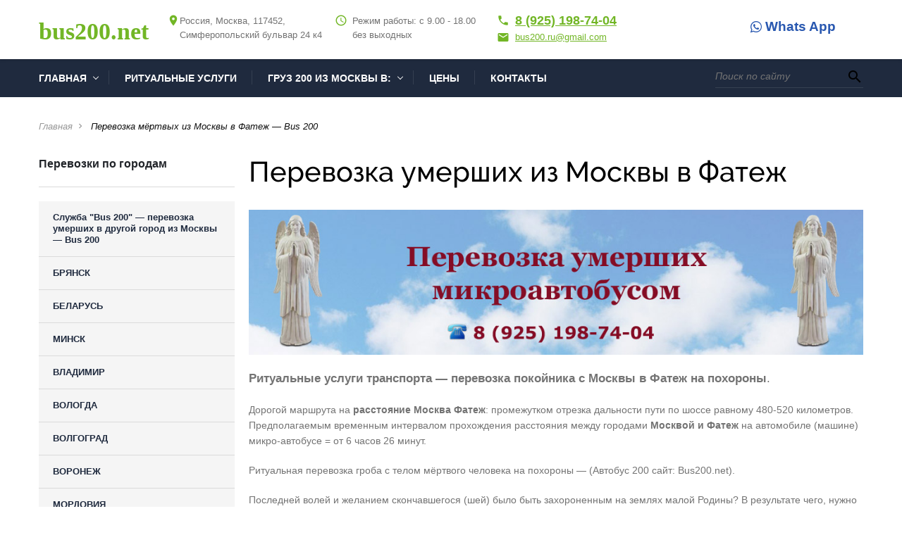

--- FILE ---
content_type: text/html; charset=UTF-8
request_url: https://bus200.net/fatezh-kursk-region
body_size: 12470
content:
<!DOCTYPE html>
<html>
<head>
 <title>Перевозка мёртвых из Москвы в Фатеж — Bus 200 - Ритуальные перевозки Москва — «Bus 200»</title>
 <meta name="description" content="Перевозка мёртвых из Москвы в Фатеж. Дальностью маршрута расстояния от Москвы до города Фатежа Курской области: заказать ритуальные услуги автомобиля микро-автобуса на доставку гроба с телом усопшего для похорон — 8 (925) 198-74-04." /> 
 <meta name="keywords" content="москва, фатеж, расстояние, на, машине, и, из, в, с, заказать, автобус, перевозка, умершего, перевезти, гроб, усопшего, покойника, груз, 200" /> 
 <link rel="canonical" href="https://bus200.net/fatezh-kursk-region" /> 
 

 
 
 
 
 
 
 
 
 
 
 
 
 
 
 
 
 
 
 <!--U1HEAD1Z--><meta http-equiv="X-UA-Compatible" content="IE=edge" />
 <meta name="SKYPE_TOOLBAR" content ="SKYPE_TOOLBAR_PARSER_COMPATIBLE" />
 <meta name="viewport" content="width=device-width, initial-scale=1.0, maximum-scale=1.0, user-scalable=no">
 <meta name="theme-color" content="#1F2A3E" /> 
 <link rel="icon" href="/favicon.ico" type="image/x-icon">
 <link href="/css/font-awesome.css" rel="preload stylesheet" as="style">
 <link href="/css/bootstrap.css" rel="preload stylesheet" as="style">
 <link href="/css/jquery.fancybox.css" rel="preload stylesheet" as="style">
 <link href="/css/lightgallery.min.css" rel="preload stylesheet" as="style">
 <link href="/css/animate.css" rel="preload stylesheet" as="style">
 <link href="/css/style.css" rel="preload stylesheet" as="style"><!--/U1HEAD1Z-->

<script src="/.s/src/jquery-1.12.4.min.js"></script> 
<link rel='manifest' href='/manifest.json' type="application/manifest+json">
<style type="text/css">.UhideBlockL {display:none}</style> 
</head>

<body class="base-template">
 <!--U1AHEADER1Z--><!-- Mobile menu -->
 <div class="menu-button hidden-md hidden-lg">
 <span class="icon-menu-burger">
 <span class="icon-menu-burger__line"></span>
 </span>
 </div>
 
 <div class="mobile-menu" id="mobmenu">
 <div class="menu-button">
 <span class="icon-menu-burger">
 <span class="icon-menu-burger__line"></span>
 </span>
 </div>
 
 <div class="search-block">
 <form onsubmit="this.sfSbm.disabled=true" method="get" action="/search/">
 <div class="form-<!--<s3167>-->Группа<!--</s>--> relative">
 <input type="text" name="q" placeholder="Поиск по сайту" />
 <button type="submit"><i class="material-icons">search</i></button>
 </div>
 </form>
 </div>

 
 <div id="uNMenuDiv2" class="uMenuH"><ul class="uMenuRoot">
<li class="uWithSubmenu"><a class="mactive " href="/" target="_blank"><span>Главная</span></a><ul>
<li><a class="mactive " href="https://bus200.net/o-nas" ><span>О компании</span></a></li></ul></li>
<li><a class="mactive " href="https://bus200.net/ritualnye-uslugi-avtobus-200" target="_blank"><span>Ритуальные услуги</span></a></li>
<li class="uWithSubmenu"><a class="mactive " href="/index/perevozka_tela_umershego_v_drugoj_gorod/0-261" target="_blank"><span>Груз 200 из Москвы В:</span></a><ul>
<li><a class="mactive " href="https://bus200.net/kashira" ><span>КАШИРА</span></a></li>
<li><a class="mactive " href="https://bus200.net/krasnoznamensk" ><span>КРАСНОЗНАМЕНСК</span></a></li>
<li><a class="mactive " href="https://bus200.net/mozhaysk-moscow-region" ><span>МОЖАЙСК</span></a></li>
<li><a class="mactive " href="https://bus200.net/lukhovitsy" ><span>ЛУХОВИЦЫ</span></a></li>
<li><a class="mactive " href="https://bus200.net/vereya-moscow-region" ><span>ВЕРЕЯ</span></a></li>
<li><a class="mactive " href="https://bus200.net/gagarin" ><span>ГАГАРИН</span></a></li>
<li><a class="mactive " href="https://bus200.net/volokolamsk" ><span>ВОЛОКОЛАМСК</span></a></li>
<li><a class="mactive " href="https://bus200.net/kolomna" ><span>КОЛОМНА</span></a></li>
<li><a class="mactive " href="https://bus200.net/kasimov" ><span>КАСИМОВ</span></a></li>
<li><a class="mactive " href="https://bus200.net/serebrprud" ><span>СЕРЕБРЯНЫЕ ПРУДЫ</span></a></li>
<li><a class="mactive " href="https://bus200.net/from-moscow-to-zavidovo-by-car" ><span>ЗАВИДОВО</span></a></li>
<li><a class="mactive " href="https://bus200.net/zaraysk" ><span>ЗАРАЙСК</span></a></li>
<li><a class="mactive " href="https://bus200.net/serpukhov-moscow-region" ><span>СЕРПУХОВ</span></a></li>
<li><a class="mactive " href="https://bus200.net/tula" ><span>ТУЛА + регион № 71</span></a></li>
<li><a class="mactive " href="https://bus200.net/efremov" ><span>ЕФРЕМОВ</span></a></li>
<li><a class="mactive " href="https://bus200.net/tver" ><span>ТВЕРЬ + регион № 69</span></a></li>
<li><a class="mactive " href="https://bus200.net/from-moscow-to-torzhok-by-car" ><span>ТОРЖОК</span></a></li>
<li><a class="mactive " href="https://bus200.net/bryansk" ><span>БРЯНСК + регион № 32</span></a></li>
<li><a class="mactive " href="https://bus200.net/republic-of-belarus" ><span>БЕЛОРУССИЯ + регион № BY</span></a></li>
<li><a class="mactive " href="https://bus200.net/from-moscow-to-vitebsk-by-car" ><span>ВИТЕБСК</span></a></li>
<li><a class="mactive " href="https://bus200.net/kaluga" ><span>КАЛУГА + регион № 40</span></a></li>
<li><a class="mactive " href="https://bus200.net/zhukov-kaluga-region" ><span>ЖУКОВ</span></a></li>
<li><a class="mactive " href="https://bus200.net/cargo-transportation-moscow-kostroma" ><span>КОСТРОМА + регион № 44</span></a></li>
<li><a class="mactive " href="https://bus200.net/voronezh" ><span>ВОРОНЕЖ + регион № 36</span></a></li>
<li><a class="mactive " href="https://bus200.net/tambov" ><span>ТАМБОВ + регион № 68</span></a></li>
<li><a class="mactive " href="https://bus200.net/michurinsk" ><span>МИЧУРИНСК</span></a></li>
<li><a class="mactive " href="https://bus200.net/lipetsk" ><span>ЛИПЕЦК + регион №48</span></a></li>
<li><a class="mactive " href="https://bus200.net/penza" ><span>ПЕНЗА + регион № 58</span></a></li>
<li><a class="mactive " href="https://bus200.net/mordovia" ><span>МОРДОВИЯ + регион № 113</span></a></li>
<li><a class="mactive " href="https://bus200.net/saransk" ><span>САРАНСК</span></a></li>
<li><a class="mactive " href="https://bus200.net/ryazan" ><span>РЯЗАНЬ + регион № 62</span></a></li>
<li><a class="mactive " href="https://bus200.net/shatsk" ><span>ШАЦК</span></a></li>
<li><a class="mactive " href="https://bus200.net/ryazhsk" ><span>РЯЖСК</span></a></li>
<li><a class="mactive " href="https://bus200.net/shilovo-ryazan-region" ><span>ШИЛОВО</span></a></li>
<li><a class="mactive " href="https://bus200.net/ivanovo" ><span>ИВАНОВО + регион № 37</span></a></li>
<li><a class="mactive " href="https://bus200.net/nizhniy-novgorod" ><span>НИЖНИЙ НОВГОРОД + регион № 52</span></a></li>
<li><a class="mactive " href="https://bus200.net/cargo-transportation-moscow-pskov" ><span>ПСКОВ + регион № 60</span></a></li>
<li><a class="mactive " href="https://bus200.net/vladimir-city-russia" ><span>ВЛАДИМИР + регион № 33</span></a></li>
<li><a class="mactive " href="https://bus200.net/alexandrov-vladimir-region" ><span>АЛЕКСАНДРОВ</span></a></li>
<li><a class="mactive " href="https://bus200.net/smolensk" ><span>СМОЛЕНСК + регион № 67</span></a></li>
<li><a class="mactive " href="https://bus200.net/yartsevo" ><span>ЯРЦЕВО</span></a></li>
<li><a class="mactive " href="https://bus200.net/yaroslavl" ><span>ЯРОСЛАВЛЬ + регион № 76</span></a></li></ul></li>
<li><a class="mactive " href="/index/0-26" ><span>ЦЕНЫ</span></a></li>
<li><a class="mactive " href="/index/0-28" ><span>КОНТАКТЫ</span></a></li></ul></div>

 
 <div class="push30"></div>
 <div class="mobile-menu-info white">
 <div class="mob-contacts">
 <div class="mob-menu-address f12 weight300">
 Россия, Москва, 117452, <br />
 Симферопольский бульвар 24 к4
 </div>
 <div class="push10"></div>
 <div class="mob-menu-tel weight800"><a href="tel:+79251987404">8 (925) 198-74-04</a></div>
 <div class="mob-menu-email">
 <a href="mailto:bus200.ru@gmail.com" class="white f12">bus200.ru@gmail.com</a>
 </div>
 </div>
 <div class="push10"></div>
 <div class="mob-shedule f12 weight300">
 <div class="inner">
 Режим работы:
 <div class="element">
 с 9.00 - 18.00 без выходных
 </div>
 </div>
 </div>
 <div class="push30"></div>
 <a href="#callback" class="btn fancyboxModal"><i class="material-icons">settings_phone</i> Обратный звонок</a>
 </div>
 <div class="push30"></div>
 </div>
 <div class="overlay"></div>
 <!-- Mobile menu end -->
 
 
 <div class="main-wrapper">
 <div class="header-wrapper">
 <div class="container">
 <div class="header relative">
 <a href="tel:79251987404" class="header-callback-btn fancyboxModal hidden-xs" style="font-size: 19px; border: 0;"><i class="fa fa-whatsapp" aria-hidden="true"></i> Whats App</a> 
 <div class="logo">
 <div class="table">
 <div class="table-cell">
 <a href="/">bus200.net</a>
 </div>
 </div>
 </div>
 <div class="header-contacts hidden-xs">
 <div class="row min">
 <div class="col-md-6 col-lg-4 visible-md visible-lg">
 <div class="element el1 relative" style="padding-left: 10px;">
 <i class="material-icons" style="margin-left: -8px;">place</i>
 Россия, Москва, 117452, <br />
 Симферопольский бульвар 24 к4
 </div>
 </div>
 <div class="col-lg-4 visible-lg">
 <div class="element el2 relative">
 <i class="material-icons">access_time</i>
 Режим работы: с 9.00 - 18.00 <br />
 без выходных
 </div>
 </div>
 <div class="col-md-6 col-lg-4">
 <div class="element el3 relative">
 <div class="header-tel">
 <i class="material-icons">phone</i><a href="tel:+79251987404">8 (925) 198-74-04</a>
 </div>
 <div class="header-email">
 <a href="mailto:bus200.ru@gmail.com"><i class="material-icons">email</i>bus200.ru@gmail.com</a>
 </div>
 </div>
 </div>
 </div>
 </div>
 </div>
 </div>
 </div>
 <div class="top-bar-wrapper visible-md visible-lg">
 <div class="inner">
 <div class="container">
 <div class="top-bar relative">
 <div class="top-menu">
 <div id="uNMenuDiv2" class="uMenuH"><ul class="uMenuRoot">
<li class="uWithSubmenu"><a class="mactive " href="/" target="_blank"><span>Главная</span></a><ul>
<li><a class="mactive " href="https://bus200.net/o-nas" ><span>О компании</span></a></li></ul></li>
<li><a class="mactive " href="https://bus200.net/ritualnye-uslugi-avtobus-200" target="_blank"><span>Ритуальные услуги</span></a></li>
<li class="uWithSubmenu"><a class="mactive " href="/index/perevozka_tela_umershego_v_drugoj_gorod/0-261" target="_blank"><span>Груз 200 из Москвы В:</span></a><ul>
<li><a class="mactive " href="https://bus200.net/kashira" ><span>КАШИРА</span></a></li>
<li><a class="mactive " href="https://bus200.net/krasnoznamensk" ><span>КРАСНОЗНАМЕНСК</span></a></li>
<li><a class="mactive " href="https://bus200.net/mozhaysk-moscow-region" ><span>МОЖАЙСК</span></a></li>
<li><a class="mactive " href="https://bus200.net/lukhovitsy" ><span>ЛУХОВИЦЫ</span></a></li>
<li><a class="mactive " href="https://bus200.net/vereya-moscow-region" ><span>ВЕРЕЯ</span></a></li>
<li><a class="mactive " href="https://bus200.net/gagarin" ><span>ГАГАРИН</span></a></li>
<li><a class="mactive " href="https://bus200.net/volokolamsk" ><span>ВОЛОКОЛАМСК</span></a></li>
<li><a class="mactive " href="https://bus200.net/kolomna" ><span>КОЛОМНА</span></a></li>
<li><a class="mactive " href="https://bus200.net/kasimov" ><span>КАСИМОВ</span></a></li>
<li><a class="mactive " href="https://bus200.net/serebrprud" ><span>СЕРЕБРЯНЫЕ ПРУДЫ</span></a></li>
<li><a class="mactive " href="https://bus200.net/from-moscow-to-zavidovo-by-car" ><span>ЗАВИДОВО</span></a></li>
<li><a class="mactive " href="https://bus200.net/zaraysk" ><span>ЗАРАЙСК</span></a></li>
<li><a class="mactive " href="https://bus200.net/serpukhov-moscow-region" ><span>СЕРПУХОВ</span></a></li>
<li><a class="mactive " href="https://bus200.net/tula" ><span>ТУЛА + регион № 71</span></a></li>
<li><a class="mactive " href="https://bus200.net/efremov" ><span>ЕФРЕМОВ</span></a></li>
<li><a class="mactive " href="https://bus200.net/tver" ><span>ТВЕРЬ + регион № 69</span></a></li>
<li><a class="mactive " href="https://bus200.net/from-moscow-to-torzhok-by-car" ><span>ТОРЖОК</span></a></li>
<li><a class="mactive " href="https://bus200.net/bryansk" ><span>БРЯНСК + регион № 32</span></a></li>
<li><a class="mactive " href="https://bus200.net/republic-of-belarus" ><span>БЕЛОРУССИЯ + регион № BY</span></a></li>
<li><a class="mactive " href="https://bus200.net/from-moscow-to-vitebsk-by-car" ><span>ВИТЕБСК</span></a></li>
<li><a class="mactive " href="https://bus200.net/kaluga" ><span>КАЛУГА + регион № 40</span></a></li>
<li><a class="mactive " href="https://bus200.net/zhukov-kaluga-region" ><span>ЖУКОВ</span></a></li>
<li><a class="mactive " href="https://bus200.net/cargo-transportation-moscow-kostroma" ><span>КОСТРОМА + регион № 44</span></a></li>
<li><a class="mactive " href="https://bus200.net/voronezh" ><span>ВОРОНЕЖ + регион № 36</span></a></li>
<li><a class="mactive " href="https://bus200.net/tambov" ><span>ТАМБОВ + регион № 68</span></a></li>
<li><a class="mactive " href="https://bus200.net/michurinsk" ><span>МИЧУРИНСК</span></a></li>
<li><a class="mactive " href="https://bus200.net/lipetsk" ><span>ЛИПЕЦК + регион №48</span></a></li>
<li><a class="mactive " href="https://bus200.net/penza" ><span>ПЕНЗА + регион № 58</span></a></li>
<li><a class="mactive " href="https://bus200.net/mordovia" ><span>МОРДОВИЯ + регион № 113</span></a></li>
<li><a class="mactive " href="https://bus200.net/saransk" ><span>САРАНСК</span></a></li>
<li><a class="mactive " href="https://bus200.net/ryazan" ><span>РЯЗАНЬ + регион № 62</span></a></li>
<li><a class="mactive " href="https://bus200.net/shatsk" ><span>ШАЦК</span></a></li>
<li><a class="mactive " href="https://bus200.net/ryazhsk" ><span>РЯЖСК</span></a></li>
<li><a class="mactive " href="https://bus200.net/shilovo-ryazan-region" ><span>ШИЛОВО</span></a></li>
<li><a class="mactive " href="https://bus200.net/ivanovo" ><span>ИВАНОВО + регион № 37</span></a></li>
<li><a class="mactive " href="https://bus200.net/nizhniy-novgorod" ><span>НИЖНИЙ НОВГОРОД + регион № 52</span></a></li>
<li><a class="mactive " href="https://bus200.net/cargo-transportation-moscow-pskov" ><span>ПСКОВ + регион № 60</span></a></li>
<li><a class="mactive " href="https://bus200.net/vladimir-city-russia" ><span>ВЛАДИМИР + регион № 33</span></a></li>
<li><a class="mactive " href="https://bus200.net/alexandrov-vladimir-region" ><span>АЛЕКСАНДРОВ</span></a></li>
<li><a class="mactive " href="https://bus200.net/smolensk" ><span>СМОЛЕНСК + регион № 67</span></a></li>
<li><a class="mactive " href="https://bus200.net/yartsevo" ><span>ЯРЦЕВО</span></a></li>
<li><a class="mactive " href="https://bus200.net/yaroslavl" ><span>ЯРОСЛАВЛЬ + регион № 76</span></a></li></ul></li>
<li><a class="mactive " href="/index/0-26" ><span>ЦЕНЫ</span></a></li>
<li><a class="mactive " href="/index/0-28" ><span>КОНТАКТЫ</span></a></li></ul></div>
 </div>
 <div class="search-block">
 <form onsubmit="this.sfSbm.disabled=true" method="get" action="/search/">
 <div class="form-<!--<s3167>-->Группа<!--</s>--> relative">
 <input type="text" name="q" maxlength="30" class="queryField" placeholder="Поиск по сайту" />
 <button type="submit" class="searchSbmFl" name="sfSbm"><i class="material-icons">search</i></button>
 </div>
 </form>
 </div>
 </div>
 </div>
 </div>
 </div>
 <div class="top-bar-wrapper-push"></div><!--/U1AHEADER1Z-->
 <!-- <middle> -->
 <div class="middle">
 <div class="push30"></div>
 
 <div class="container">
 <div class="breadcrumbs-wrapper">
 <ul class="breadcrumb">
 <li><a href="/">Главная</a></li><i class="material-icons">navigate_next</i>
 
 <li>Перевозка мёртвых из Москвы в Фатеж — Bus 200</li>
 
 
 
 
 </ul>
 </div>
 <div class="row">
 <!--U1ASIDE1Z-->
<div class="col-md-4 col-lg-3">
 <div class="aside">
 
 
 
 
 
 <div class="hidden-xs hidden-sm">
 <div class="title title bold black f16">Перевозки по городам</div>
 <hr />
 <div class="title title bold black f16"></div>
 <nav class="aside-menu">
 <div class="aside-menu-title visible-xs visible-sm">
 Компания
 </div>
 <div id="uNMenuDiv1" class="uMenuH"><ul class="uMenuRoot">
<li><a class="mactive " href="/perevozka-umershego" target="_blank"><span>Служба "Bus 200" — перевозка умерших  в другой город из Москвы — Bus 200</span></a></li>
<li><a  href="https://bus200.net/iz-moskvy-v-bryansk" target="_blank"><span>БРЯНСК</span></a></li>
<li><a class="mactiv " href="https://bus200.net/republic-of-belarus" target="_blank"><span>БЕЛАРУСЬ</span></a></li>
<li><a class="mactiv " href="https://bus200.net/minsk" target="_blank"><span>МИНСК</span></a></li>
<li><a  href="https://bus200.net/vladimir-city-russia" target="_blank"><span>ВЛАДИМИР</span></a></li>
<li><a  href="https://bus200.net/vologda" target="_blank"><span>ВОЛОГДА</span></a></li>
<li><a  href="https://bus200.net/volgograd" target="_blank"><span>ВОЛГОГРАД</span></a></li>
<li><a  href="https://bus200.net/voronezh" target="_blank"><span>ВОРОНЕЖ</span></a></li>
<li><a class="mactiv " href="https://bus200.net/mordovia" target="_blank"><span>МОРДОВИЯ</span></a></li>
<li><a class="mactiv " href="https://bus200.net/saransk" target="_blank"><span>САРАНСК</span></a></li>
<li><a  href="https://bus200.net/smolensk" target="_blank"><span>СМОЛЕНСК</span></a></li>
<li><a  href="https://bus200.net/saratov" target="_blank"><span>САРАТОВ</span></a></li>
<li><a  href="https://bus200.net/saint-petersburg" target="_blank"><span>САНКТ ПЕТЕРБУРГ</span></a></li>
<li><a  href="https://bus200.net/nizhniy-novgorod" target="_blank"><span>НИЖНИЙ НОВГОРОД</span></a></li>
<li><a  href="https://bus200.net/tula" target="_blank"><span>ТУЛА</span></a></li>
<li><a  href="https://bus200.net/tver" target="_blank"><span>ТВЕРЬ</span></a></li>
<li><a  href="https://bus200.net/tambov" target="_blank"><span>ТАМБОВ</span></a></li>
<li><a class="mactiv " href="https://bus200.net/tatarstan" target="_blank"><span>ТАТАРСТАН</span></a></li>
<li><a class="mactiv " href="https://bus200.net/kazan" target="_blank"><span>КАЗАНЬ</span></a></li>
<li><a  href="https://bus200.net/cargo-transportation-moscow-kostroma" target="_blank"><span>КОСТРОМА</span></a></li>
<li><a  href="https://bus200.net/eagle-city" target="_blank"><span>ОРЁЛ</span></a></li>
<li><a  href="https://bus200.net/kaluga" target="_blank"><span>КАЛУГА</span></a></li>
<li><a  href="https://bus200.net/lipetsk" target="_blank"><span>ЛИПЕЦК</span></a></li>
<li><a  href="https://bus200.net/penza" target="_blank"><span>ПЕНЗА</span></a></li>
<li><a  href="https://bus200.net/ryazan" target="_blank"><span>РЯЗАНЬ</span></a></li>
<li><a class="mactiv " href="https://bus200.net/cheboksary" target="_blank"><span>ЧЕБОКСАРЫ</span></a></li>
<li><a  href="https://bus200.net/ulyanovsk" target="_blank"><span>УЛЬЯНОВСК</span></a></li>
<li><a  href="https://bus200.net/yaroslavl" target="_blank"><span>ЯРОСЛАВЛЬ</span></a></li>
<li><a class="mactiv " href="https://bus200.net/prices" target="_blank"><span>СТОИМОСТЬ</span></a></li>
<li><a class="mactive " href="/index/0-28" target="_blank"><span>КОНТАКТЫ</span></a></li></ul></div>
 </nav>
 </div>
 

 </div> 
 </div>
 <!--/U1ASIDE1Z-->
 <div class="col-md-8 col-lg-9">
 <div class="main-column">
 <div class="lightgallery">
 
 <!--U1ARTGALLERY1Z--><!-- галерея к статье -->
 
 <!-- /. галерея к статье --><!--/U1ARTGALLERY1Z-->
 
 </div>
 <div class="content">
 <!-- <body> --><div class="page-content-wrapper"><h1>Перевозка умерших из Москвы в Фатеж</h1>

<p><a href="https://bus200.net/" rel="noopener" target="_blank"><img alt="ритуальные перевозки" src="/perevozkiritus/shapka_passazhiry-novaja_fevral_2015_4variant.jpg" style="width:100%; height:100%;" title="Умершего перевозка из Москвы в другой город." /></a></p>

<p><span style="font-size: 13pt;"><strong>Ритуальные услуги транспорта &mdash; перевозка покойника с Москвы в Фатеж на похороны</strong>.</span></p>

<p>Дорогой маршрута на <strong>расстояние Москва Фатеж</strong>: промежутком отрезка дальности пути по шоссе равному 480-520 километров. Предполагаемым временным интервалом прохождения расстояния между городами <strong>Москвой и Фатеж</strong> на автомобиле (машине) микро-автобусе = от 6 часов 26 минут.</p>

<p>Ритуальная перевозка гроба с телом мёртвого человека на похороны &mdash; (Автобус 200 сайт: Bus200.net).</p>

<p>Последней волей и желанием скончавшегося (шей) было быть захороненным на землях малой Родины? В результате чего, нужно проводить <strong>ритуальные услуги в Фатеже</strong>. Однако исполнение процедуры требует переправки тела из Мск? В таком случае, за услугами помощи в транспортировке гроба с отошедшим в мир иной человеком.</p>

<p>Обращайтесь в Bus200.net.</p>

<p><strong>Ритуальные услуги машины по автоперевозке гроба с телом покойника (груз 200) в Фатежский район Курской области из МСК для погребения</strong>. Транспортно-ритуальная служба &laquo;bus200.net&raquo;. Поможет перевезти тело умершего, вернее выполнить ритуальные услуги по, доставке гроба с усопшим человеком из Москвы на кладбище города Фатеж располагающегося в Курской области России.</p>

<p>Производя ритуальные перевозки по транспортировке умерших. Мы осознаем, какая ответственность возлагается на нас. Поэтому, чуткое отношение к просьбам сопровождающих. Вежливость, отзывчивость и адекватные цены. Гарантируем!</p>

<p>Заказать услуги автобуса катафалка из Москвы в <strong>Фатеж</strong> региональный город Р/Ф № 46.10. Можно будет обратившись в &laquo;bus 200&raquo; любого из дней года с 9:00 утра и до, 22.00 вечера.</p>

<p style="text-align: center;"><span style="color:blue; font-size: 15pt;">Контакты:</span></p>

<blockquote>
<p>Россия, город Москва, улица Симферопольский бульвар, дом 24, корпус 4. Индекс 117452.</p>

<p>Станции м. метро в шаговой доступности: Севастопольская, Каховская, Чертановская.</p>

<p>Bus200.net ➠ <a href="https://bus200.net/index/0-28" title="адрес на карте">на карте</a>.</p>
</blockquote>

<p>Заказ и бронь ритуального транспорта для переправки гроба с умершим, осуществляется по этому номеру телефона = <span style="font-size: 15pt;"><a href="tel:+79251987404">8 (925) 198-74-04</a></span></p>

<p style="text-align: center;"><strong><span style="color:red; font-size: 13pt;">Ритуальные услуги Фатёж похоронная автотранспортировка тела с Москвы</span></strong>.</p>

<h2>Расстояние Москва Фатеж автобус</h2>

<p>Ценник ритуал услуг автомобиля. Закрепляется и определяется в момент заказа перевозки умершего и, не меняется до конца поездки.</p>

<p style="text-align: center;"><strong><span style="color:blue; font-size: 13pt;">Похоронная перевозка умершего Москва Фатеж &mdash; Bus 200</span></strong></p>

<p><span style="color:red; font-size: 13pt;">Ситуация требует проложить маршрут и уточнить время нахождения в дороге, смотри онлайн карту ниже</span>.</p>

<p><iframe allowfullscreen="" height="450" loading="lazy" referrerpolicy="no-referrer-when-downgrade" src="https://www.google.com/maps/embed?pb=!1m28!1m12!1m3!1d2407376.569712452!2d33.47867199443481!3d53.89702720318654!2m3!1f0!2f0!3f0!3m2!1i1024!2i768!4f13.1!4m13!3e0!4m5!1s0x46b54afc73d4b0c9%3A0x3d44d6cc5757cf4c!2z0JzQvtGB0LrQstCw!3m2!1d55.755826!2d37.6172999!4m5!1s0x412e675794fe2cc1%3A0xf7565cfff1c2a681!2z0KTQsNGC0LXQtiwg0JrRg9GA0YHQutCw0Y8g0L7QsdC70LDRgdGC0Yw!3m2!1d52.093421!2d35.8568797!5e0!3m2!1sru!2sru!4v1669964214747!5m2!1sru!2sru" style="border:0;" width="600"></iframe></p>

<p>Перевезти гроб с мёртвым из Столичного региона. Предлагается на автомобилях класса микроавтобус, импортного изготовления.</p>

<p><a href="https://bus200.net/body" rel="noopener" target="_blank"><img alt="Ритуальные услуги перевозка тела" src="https://bus200.net/ritual_perevozki_bus200.jpg" style="width:100%; height:100%;" title="Транспортировка тела из Москвы в другой город малый автобус катафалк." /></a></p>

<p><span style="color: #ff0000; font-size: 13pt;">Параметры ритуального транспорта <a href="https://bus200.net/order-hearse-transportation" title="Ритуальные услуги катафалк">катафалка автобуса</a>:</span></p>

<ul>
 <li>В салоне машины имеется 5 пять дополнительных пассажирских мест.</li>
 <li>Воздухоохладитель.</li>
 <li>Люк.</li>
 <li>Шторки.</li>
 <li>Помост для установки усыпальницы.</li>
</ul>

<p style="text-align: center;"><img alt="Катафалк Москва Фатеж" src="/zakazat_mikroavtobus.jpg" style="width: 600px; height: 489px;" title="Катафалк Москва Фатежский район — перевозка тела мёртвого — Bus200.net" /></p>

<h2>Фатежский район Курской области</h2>

<ul>
 <li>Посёлок Чермошной, село Большое Жирово, Солдатское, Верхний Любаж, деревня Басовка и прочих населённых пунктов, куда без затруднений проедет автобус 200.</li>
</ul>

<p><span style="color:blue; font-size: 13pt;">Что нужно (потребуется) для перевозки тела</span></p>

<ul>
 <li>Гроб (саркофаг).</li>
 <li>Гербовое свидетельство о смерти (оригинал).</li>
 <li>Справка о бальзамировании (подготовке тела умершего).</li>
</ul>

<p>В связи с потерей, уходом из жизни близкого человека, приносим Вам свои глубокие соболезнования и постараемся помочь <strong>перевезти тело покойника</strong> из Первопрестольной.</p>

<p><a href="https://bus200.net/kursk" title="Курщина">Города Курской области список</a>.</p>

<h2>Вопрос ответ</h2>

<p><strong>У меня нет гроба. Можно ли перевезти тело?</strong></p>

<ul>
 <li>Нет.</li>
</ul>

<p><strong>Требуются ли сопровождающие в дороге?</strong></p>

<ul>
 <li>В общем-то НЕТ (нужен лишь оригинал свидетельства о смерти).</li>
</ul>

<p><strong>Кто оплачивает платный маршрут?</strong></p>

<ul>
 <li>Платный проезд, оплачивает заказчик.</li>
</ul>

<p><strong>Нужно ли кормить водителя в пути?</strong></p>

<ul>
 <li>НЕТ!</li>
</ul>

<p><strong>Что входит в цену проезда?</strong></p>

<ul>
 <li>Доставка умершего до места похорон (другие отклонения от маршрута, например: заезд в церковь на отпевание, оплачивается отдельно. Цена от, = 1000 т./р.).</li>
</ul>

<p><strong>Может ли шофёр вымогать дополнительные деньги?</strong></p>

<ul>
 <li>НЕТ.</li>
</ul>

<h2>Город Фатеж</h2>

<p><strong>Фатеж</strong> &mdash; является главным районным городом с 1779 года на территории Курщины Российской Федерации этого вот района. Расположенным в северной части территории области со стороны правого берега речки Усожи при вливании в неё ручья Фатежик. Численность проживающего тут люда = в 6 тысяч 135 человека. Данные 2021 горда.</p>

<ul>
 <li>Почтовый индекс таков: 307100.</li>
 <li>Телефонный код: +7 47144.</li>
 <li>Самое раннее упоминание датировано = <em>XVII веком</em>.</li>
 <li>ОКТМО = 38640101001.</li>
 <li>ОКАТО = 38240501000.</li>
</ul>

<h3>Москва Фатеж перевозка на машине</h3>

<p><img alt="Ритуальные услуги. Перевозка гроба с телом мёртвого из Москвы в Фатеж" src="/shapka_passazhiry-novaja_fevral_2015_2_variant.jpg" style="width: 1000px; height: 237px;" title="Транспортировка гроба с телом из Москвы в населённые пункты Фатежского райна." /></p>

<p style="text-align: center;"><a href="https://bus200.net/feedback" title="отзывы"><span style="font-size: 15pt;">Отзывы людей о Bus200.net</span></a></p></div><!-- </body> -->
 
 
 </div>
 </div>
 </div>
 </div>
 </div>
 <div class="push40"></div>
 </div>
 <!-- </middle> -->
 <!--U1BFOOTER1Z--><div class="footer-push"></div>
 </div>
 <div class="footer-wrapper">
 <div class="inner">
 <div class="container">
 <div class="push35"></div>
 
 <div class="footer-top relative">
 <div class="row">
 <div class="col-md-4"> 
 <div class="footer-title">
 <p><span style="font-size: 16pt;"><a href="https://bus200.net/">Avtobus-200 — Bus-200-v-moskve</a></span></p>
 </div> 
 <p><span style="font-size: 16pt;">Ритуальные услуги в Москве по перевозке гроба с телом умершего на машине для похорон до кладбищ в регион другого города по недорогим ценам на услуги автотранспорта. Чтобы заказать услуги машины в столице, звоним в — Bus 200.</span></p>
 <p><span style="font-size: 16pt;"><a href="https://bus200.net/ritualnye-uslugi-avtobus-200">Ритуальные услуги в Москве</a></span></p> 
 <p><span style="font-size: 16pt;"><a href="https://bus200.net/funeral-services-podolsk">Подольск</a></span></p> 
 <p><span style="font-size: 16pt;"><a href="https://bus200.net/domodedovo-ritual-services">Домодедово</a></span></p> 
 <p><span style="font-size: 16pt;"><a href="https://bus200.net/publ/poleznye_stati/1">Блог</a></span></p> 
 <p><span style="font-size: 16pt;"><a href="https://bus200.net/feedback">Отзывы</a></span></p> 
 <p><span style="font-size: 16pt;"><a href="https://bus200.net/a-man-died-what-to-do">Что делать, когда близкий человек умер?</a></span></p> 
 <p><span style="font-size: 16pt;"><a href="https://bus200.net/a-man-died-what-to-do">Как организовать похороны самостоятельно?</a></span></p> 
 <p><span style="font-size: 16pt;"><a href="https://bus200.net/which-morgue-services-are-free-of-charge">Что в морге бесплатно?</a></span></p>
 <div class="push20"></div>
 <div class="copyright f13">
 <a href="https://bus200.net/">Copyright © 2015-2025 - Ритуальные перевозки Москва — «Bus 200»</a>. 
  <!-- Yandex.Metrika counter --> <script type="text/javascript">     (function(m,e,t,r,i,k,a){         m[i]=m[i]||function(){(m[i].a=m[i].a||[]).push(arguments)};         m[i].l=1*new Date();         for (var j = 0; j < document.scripts.length; j++) {if (document.scripts[j].src === r) { return; }}         k=e.createElement(t),a=e.getElementsByTagName(t)[0],k.async=1,k.src=r,a.parentNode.insertBefore(k,a)     })(window, document,'script','https://mc.webvisor.org/metrika/tag_ww.js', 'ym');      ym(86409299, 'init', {clickmap:true, params: {__ym: {isFromApi: 'yesIsFromApi'}}, accurateTrackBounce:true, trackLinks:true}); </script> <noscript><div><img src="https://mc.yandex.ru/watch/86409299" style="position:absolute; left:-9999px;" alt="" /></div></noscript> <!-- /Yandex.Metrika counter -->   <br><br>
 
 <a href="https://bus200.net/icon-good-luck" rel="noopener" target="_blank"><img src="https://bus200.net/obrazok_bogorodicy-min.jpg" alt="Образок Богородицы на удачу" style="width: 100px; height: 100px;" title="Образок Богородицы на удачу." /></a></span><br><br>
 
<!-- Yandex.Metrika counter --> <script async type="text/javascript" > (function(m,e,t,r,i,k,a){m[i]=m[i]||function(){(m[i].a=m[i].a||[]).push(arguments)}; m[i].l=1*new Date();k=e.createElement(t),a=e.getElementsByTagName(t)[0],k.async=1,k.src=r,a.parentNode.insertBefore(k,a)}) (window, document, "script", "https://cdn.jsdelivr.net/npm/yandex-metrica-watch/tag.js", "ym"); ym(86409299, "init", { clickmap:true, trackLinks:true, accurateTrackBounce:true }); </script> <noscript><div><img src="https://mc.yandex.ru/watch/86409299" style="position:absolute; left:-9999px;" alt="" /></div></noscript> <!-- /Yandex.Metrika counter -->

<!--LiveInternet counter--><a href="https://www.liveinternet.ru/click"
target="_blank"><img id="licntF0FB" width="88" height="31" style="border:0" 
title="LiveInternet: показано число просмотров и посетителей за 24 часа"
src="[data-uri]"
alt=""/></a><script>(function(d,s){d.getElementById("licntF0FB").src=
"https://counter.yadro.ru/hit?t52.6;r"+escape(d.referrer)+
((typeof(s)=="undefined")?"":";s"+s.width+"*"+s.height+"*"+
(s.colorDepth?s.colorDepth:s.pixelDepth))+";u"+escape(d.URL)+
";h"+escape(d.title.substring(0,150))+";"+Math.random()})
(document,screen)</script><!--/LiveInternet--><br><br> 
<div class="push35"></div>
 
 <div class="footer-top relative">
 <div class="row">
 <div class="col-md-4"> 
 <div class="footer-title"> 
 Контактные данные:
 <div class="push35"></div>
 <span>Россия, Москва, 117452, Симферопольский бульвар 24 к 4</span>
 </div>
 <div class="element relative">
 <i class="fa fa-phone" aria-hidden="true"></i> <br><br>
<a href="tel:+79251987404" style="font-size: 20px;text-decoration: none;">8 (925) 198-74-04</a></span><br><br> 
 <span style="font-size: 15pt;"><a href="//api.whatsapp.com/send?phone=79251987404">WhatsApp</a></span><br><br>
 </div>
 <div class="element relative">
 <i class="fa fa-clock-o" aria-hidden="true"></i>
 <span>Режим работы: с 9.00 - 18.00 без выходных</span><br><br> 
 <a href="#callback" class="btn fancyboxModal fa-sm" style="border: 0; color: #263044; font-size: 10px; background: #fff;"><i class="material-icons">settings_phone</i> Обратный звонок</a><br><br>
 <div class="push35"></div>
 
 <div class="footer-top relative">
 <div class="row">
 <div class="col-md-4"> 
 <div class="footer-title">
 Полезно:<br><br> 
 <div class="footer-contacts f13">
 </div> 
 
 <span style="font-size: 13pt;">«<a href="https://bus200.net/hospital-morgues-moscow" title="больницы и морги москвы — Bus200.net">Больницы морги Москвы</a>»</span><br><br>
 
 <span style="font-size: 13pt;">«<a href="https://bus200.net/privacy-policy" title="Политика конфиденциальности сайта — Bus200.net">Конфиденциальность</a>»</span><br><br> 
 </div>
 </div>
 </div>
 </div>
 </div>
 
 <div class="push30"></div>
 </div>
 </div>
 <div class="footer-bottom">
 <div class="push15 visible-xs"></div>
 <div class="container">
 <div class="row">
 <div class="col-sm-6">
 <div class="social-links f16">
 <!--<a href="#"><i class="fa fa-vk" aria-hidden="true"></i></a> 
 <a href="#"><i class="fa fa-facebook" aria-hidden="true"></i></a> 
 <a href="#"><i class="fa fa-twitter" aria-hidden="true"></i></a> 
 <a href="#"><i class="fa fa-instagram" aria-hidden="true"></i></a> 
 <a href="#"><i class="fa fa-youtube-play" aria-hidden="true"></i></a>!--> 
 </div>
 <div class="push15 visible-xs"></div>
 </div>
 <div class="col-sm-6 text-right-sm">
 <div class="push5"></div>
 <div class="development"></div>
 </div>
 </div>
 </div>

 </div>
 </div>
 
 <span id="up"><i class="fa fa-angle-up"></i></span>
 

 
 
 <div class="modal" id="callback">
 <div class="rf">
 
				<script>
					function _uploadCheck() {
						var w=_uWnd.all[this.upload_wnd];
						if (!w || w.state.destroyed) return;
						w._myuploadTimer=setTimeout("_uploadProgress('"+this.upload_id+"',"+this.upload_wnd+")",3000);
					}
					function _uploadProgress(upId,widx) {
						if (_uWnd.all[widx]) _uWnd.all[widx]._myuploadTimer=null;
						var o={upload_wnd:widx,upload_id:upId,dataType:'json',type:'GET',timeout:5000,cache:1,success:_uploadTick,error: function(a, b, c) { console.log('Test!', a, '-', b, '-', c); }};
						try {
							_uAjaxRequest("/.uploadstatus?upsession="+upId,o);
						} catch(e) {
							_uploadCheck.call(o,null,'error');
						}
					}
					function _uploadTick(data,st) {
						var w=_uWnd.all[this.upload_wnd];
						if (!w || w.state.destroyed) return;
						if (data.state=='error') {
							if (data.status==413) _uWnd.alert('Суммарный размер файлов превышает допустимое значение 15 МБ','',{w:230,h:80,tm:3000});
							else _uWnd.alert('Ошибка соединения, попробуйте позже ('+data.status+')','',{w:230,h:80,tm:3000});
							w.close();
							sblmb4=0;
							return;
						} else if (data.state=='starting' && w._myuploadStarted) {
							_uWnd.alert('Ошибка соединения, попробуйте позже','',{w:230,h:80,tm:3000});
							w.close();
							return;
						} else if (data.state=='uploading' || data.state=='done') {
							var cents;
							if (data.state=='done' || data.size==0) {
								w.footer('');
							} else {
								cents=Math.floor(data.received/data.size*1000)/10;
								w.footer('<div style="border:1px solid;position:relative"><div class="myWinTD2" style="width:'+Math.floor(cents)+'%;height:20px"></div><div style="text-align:center;position:absolute;left:0;top:0;width:100%;height:20px;font-size:14px">'+cents+'% ('+Math.floor(data.received/1024)+' Kb)</div></div>');
							}
							w._myuploadStarted=1;
							if (data.state=='done') {
								sblmb4=0;
								return;
							}
						}
						_uploadCheck.call(this);
					}
					var sblmb4=0;

					function funMYGP4( form, token = {} ) {
						var act='/mail/', upref='n9Qe1VnZrJ', uploadId, wnd;
						try { var tr=checksubmit(); if (!tr){return false;} } catch(e) {}
						if (sblmb4==1) { return false; }
						sblmb4=1;
						window._uploadIdx = window._uploadIdx ? window._uploadIdx+1 : 1;
						uploadId = 'up' + window._uploadIdx + '_' + upref;

						form.action=act+'?upsession='+uploadId;

						wnd = new _uWnd(
							'sendMFe4',
							'Отправка сообщения',
							-350,
							-100,
							{
								footerh:25,
								footerc:' ',
								modal:1,
								closeonesc:1,
								resize:0,
								hidefooter:0,
								contentsizeprio:0,
								onbeforeclose:function(){},
								onclose:function(wnd) {
									if (wnd._myuploadTimer) clearTimeout(wnd._myuploadTimer);
									wnd._myuploadTimer=null;
								}
							},
							{ form, data:token }
						);

						wnd._myuploadStarted=0;
						_uploadCheck.call({upload_wnd:wnd.idx,upload_id:uploadId});

						return false
					}

					jQuery(function($) {
						if ($("input[id=policy]").length) {
							$('body').on("submit","form[name=mform]", function() {
								if (!$('input[id=policy]:checked').length) {
									$("input[id=policy]").next().css({"cssText":"color: red !important","text-decoration":"underline"});
									return false;
								} else {
									$("input[id=policy]").next().removeAttr('style');
								}
							});

							$('body').on("change","#policy", function() {
								$("input[id=policy]").next().removeAttr('style');
							});
						}
					});
				</script>
			<form method="post" name="mform" id="mffMYGP4" class="mform-4" enctype="multipart/form-data" onsubmit="return funMYGP4(this)" data-submitter="funMYGP4">
				<input type="hidden" name="jkd498" value="1">
				<input type="hidden" name="jkd428" value="1">
				<!-- форма обратного звонка -->
<input type="hidden" name="f1" value="noreply@domain.com" />
<input type="hidden" name="f2" value="Заявка на обратный звонок" />

<div class="title-h3">Есть вопросы? Мы вам перезвоним!</div>
<div class="form-group">
 <input type="text" name="f3" class="form-control required" placeholder="Ваше имя *" />
</div>
<div class="form-group">
 <input type="text" name="f4" class="form-control required tel" placeholder="Телефон *" />
</div>
<div class="push10"></div>
<div class="form-group">
 <textarea name="f5" class="form-control" placeholder="Сообщение"></textarea>
</div>

<div class="agreement form-group">
 <input type="checkbox" name="agreement" id="agreement1" class="required">
 <label for="agreement1">
 <i class="material-icons checked">check_box</i> 
 <i class="material-icons no-checked">check_box_outline_blank</i> 
 Согласен на обработку персональных данных *
 </label>
</div>

<div class="push20"></div>
<p><small><span class="red f16">*</span> - поля, обязательные для заполнения</small></p>
<input type="submit" class="btn big" value="Отправить" />
				<input type="hidden" name="id" value="4" />
				<input type="hidden" name="a" value="1" />
				<input type="hidden" name="o" value="1" />
			</form>
 </div>
 </div>
 
 <!--[if lt IE 9]>
 <script src="https://oss.maxcdn.com/html5shiv/3.7.2/html5shiv.min.js"></script>
 <script src="https://oss.maxcdn.com/respond/1.4.2/respond.min.js"></script>
 <![endif]-->
 <script src="/js/modernizr.js"></script>
 <script async src="/js/jquery.fancybox.js"></script>
 <script async src="/js/slick.min.js"></script>
 <script async src="/js/jquery.maskedinput.js"></script>
 <script async src="/js/plugins-scroll.js"></script>
 <script async src="/js/jquery.mousewheel.js"></script>
 <script async src="/js/lightgallery-all.min.js"></script>
 <script async src="/js/jquery.parallax-1.1.3.js"></script>
 <script async src="/js/jquery.animateNumber.min.js"></script>
 <script src="/js/jquery.viewportchecker.js"></script>
 <script async src="/js/settings.js"></script>
 <script async src="/js/onReady.js"></script>

<script>
 if ('serviceWorker' in navigator) {
 navigator.serviceWorker
 .register('/sw.js')
 .then(function (reg) {
 console.log('Registration succeeded. Scope is ' + reg.scope);
 })
 .catch(function (error) {
 console.error('Trouble with sw: ', error);
 });
 }
</script>

​​​​​​​<script type="text/javascript">$(function () { $('a.mactive').attr('title', function() { return $(this).text(); }); });</script><!--/U1BFOOTER1Z-->
<!--U1SHEMAORG1Z-->


<script type="application/ld+json">
{
 "@context": "https://schema.org",
 "@type": "BreadcrumbList",
 "itemListElement": [{
 "@type": "ListItem",
 "position": 1,
 "name": "Главная",
 "item": "https://bus200.net/"
 },{
 "@type": "ListItem",
 "position": 2,
 "name": "Перевозка мёртвых из Москвы в Фатеж — Bus 200",
 "item": "https://bus200.net/fatezh-kursk-region"
 }]
}
</script>




















<!--/U1SHEMAORG1Z-->
</body>
</html>
<!-- 0.07012 (s765) -->